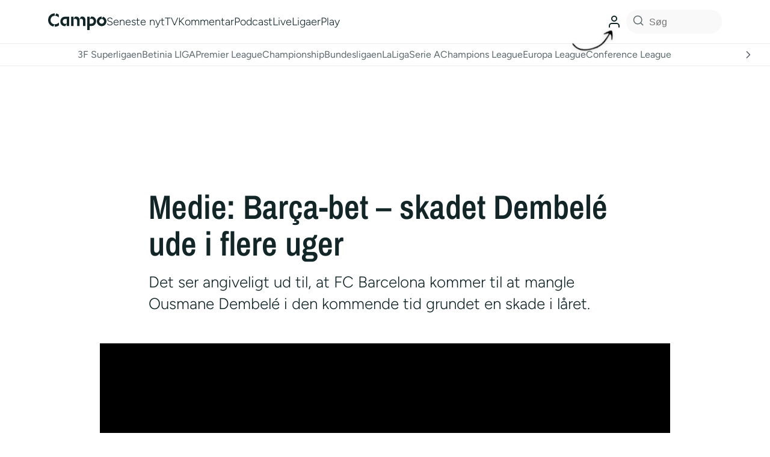

--- FILE ---
content_type: text/html; charset=utf-8
request_url: https://www.google.com/recaptcha/api2/aframe
body_size: 131
content:
<!DOCTYPE HTML><html><head><meta http-equiv="content-type" content="text/html; charset=UTF-8"></head><body><script nonce="FvYFh0vM8dvmN0XoDAeDyg">/** Anti-fraud and anti-abuse applications only. See google.com/recaptcha */ try{var clients={'sodar':'https://pagead2.googlesyndication.com/pagead/sodar?'};window.addEventListener("message",function(a){try{if(a.source===window.parent){var b=JSON.parse(a.data);var c=clients[b['id']];if(c){var d=document.createElement('img');d.src=c+b['params']+'&rc='+(localStorage.getItem("rc::a")?sessionStorage.getItem("rc::b"):"");window.document.body.appendChild(d);sessionStorage.setItem("rc::e",parseInt(sessionStorage.getItem("rc::e")||0)+1);localStorage.setItem("rc::h",'1768896754095');}}}catch(b){}});window.parent.postMessage("_grecaptcha_ready", "*");}catch(b){}</script></body></html>

--- FILE ---
content_type: application/javascript; charset=utf-8
request_url: https://fundingchoicesmessages.google.com/f/AGSKWxXvPGjDAHw3fAz1xpm5u7RjfdD2oiomD-z_zqJFFG0eqUN9xnTJ652bTQm47v7uAzYGT0DA8EKfr8WoYU76Eu7oxQM6Vqyn8ASVl56nAxk0aSIbdR4p4OsfLtXooUZKGbL1i2IqQ61DJtaYzlyadr52l8lp5YdUCY_PgVDxyMIzPO32ceY0xJqAwOtF/__160_600._promo_ad//Ads_Fix./adv-div-=adimg&impression=
body_size: -1289
content:
window['6fd66e63-3f17-41bc-a0f1-d927e8a214e0'] = true;